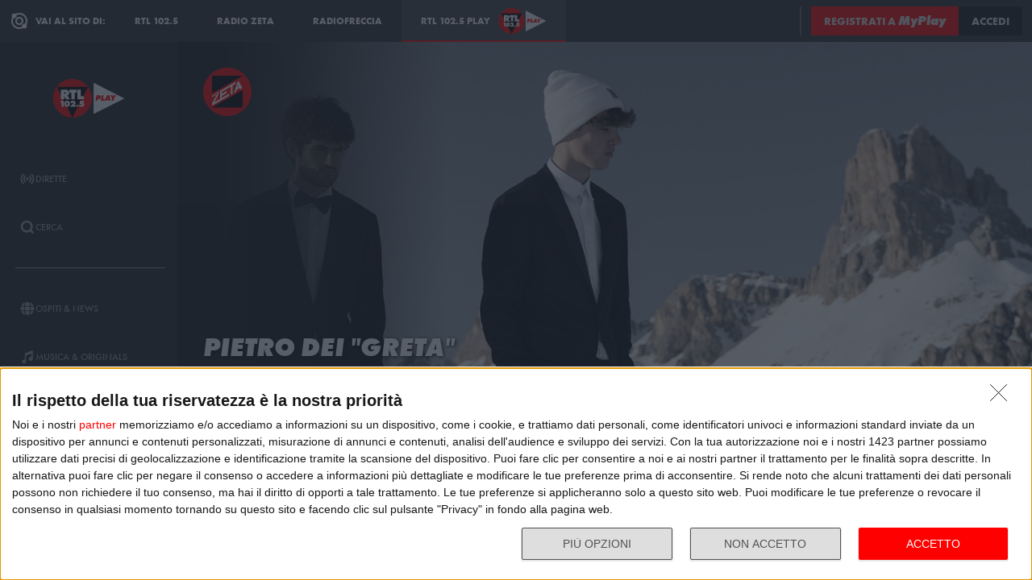

--- FILE ---
content_type: text/html; charset=utf-8
request_url: https://play.rtl.it/ospiti/18/pietro-dei-greta-ospite-in-collettivo-zeta/
body_size: 11297
content:
<!DOCTYPE html>
<html lang="it">
<head>
    
<script>

    window.dataLayer = window.dataLayer || [];
    window.googletag = window.googletag || { cmd: [] };
    function gtag(){dataLayer.push(arguments);}
    window.dataLayer.push({
        'BROADCASTER_LABEL': 'Radio Zeta'
    });
    var upq = upq || [];
</script>
<!-- Google Tag Manager -->
<script>(function(w,d,s,l,i){w[l]=w[l]||[];w[l].push({'gtm.start':
new Date().getTime(),event:'gtm.js'});var f=d.getElementsByTagName(s)[0],
j=d.createElement(s),dl=l!='dataLayer'?'&l='+l:'';j.async=true;j.src=
'https://www.googletagmanager.com/gtm.js?id='+i+dl;f.parentNode.insertBefore(j,f);
})(window,document,'script','dataLayer','GTM-5CM23FW');</script>
<!-- End Google Tag Manager -->
    <script type="application/javascript" src="https://ced.sascdn.com/tag/4529/smart.js" async></script>
<script type="application/javascript">
    var sas = sas || {};
    sas.cmd = sas.cmd || [];
    sas.cmd.push(function() {
        sas.setup({ networkid: 4529, domain: "https://adapi.smartadserver.com", async: true });
    });
</script>

    
<title>Pietro dei &quot;Greta&quot; - RTL 102.5 Play</title>
<meta charset="utf-8" />
<meta http-equiv="X-UA-Compatible" content="IE=edge" />
<meta name="viewport" content="width=device-width, initial-scale=1" />
<meta name="author" content="RTL 102.5 Hit Radio s.r.l." />
<meta name="title" content="Pietro dei &quot;Greta&quot; - RTL 102.5 Play" />
<meta name="description" content="ospite in Collettivo Zeta" />
<meta name="robots" content="index, follow, max-snippet:-1, max-image-preview:large, max-video-preview:-1" />
<meta property="og:locale" content="it_IT" />
<meta property="og:type" content="website" />
<meta property="og:title" content="Pietro dei &quot;Greta&quot; - RTL 102.5 Play" />
<meta property="og:description" content="ospite in Collettivo Zeta" />
<meta property="og:url" content="https://play.rtl.it/ospiti/18/pietro-dei-greta-ospite-in-collettivo-zeta/" />
<meta property="og:site_name" content="rtl.it" />
<meta property="fb:app_id" content="2416697111889885" />
<meta property="fb:pages" content="167781155132" />
<meta name="apple-itunes-app" content="app-id=326140144">
<meta name="google-play-app" content="app-id=com.rtl.rtlapp">

        <meta property="og:image" content="https://cloud.rtl.it/radio-zeta/events/600xH/pietro-dei-greta-ospite-in-collettivo-zeta-social-8helj.jpg" />


<meta property="twitter:site" content="@rtl1025" />
<meta property="twitter:creator" content="@rtl1025" />
<meta property="twitter:title" content="Pietro dei &quot;Greta&quot; - RTL 102.5 Play" />
<meta property="twitter:description" content="ospite in Collettivo Zeta" />
<meta property="twitter:card" content="summary_large_image" />


<link rel="apple-touch-icon" sizes="57x57" href="https://cloud.rtl.it/assets/play.rtl.it/2.1.5/img/logo/apple-icon-57x57.png" />
<link rel="apple-touch-icon" sizes="60x60" href="https://cloud.rtl.it/assets/play.rtl.it/2.1.5/img/logo/apple-icon-60x60.png" />
<link rel="apple-touch-icon" sizes="72x72" href="https://cloud.rtl.it/assets/play.rtl.it/2.1.5/img/logo/apple-icon-72x72.png" />
<link rel="apple-touch-icon" sizes="76x76" href="https://cloud.rtl.it/assets/play.rtl.it/2.1.5/img/logo/apple-icon-76x76.png" />
<link rel="apple-touch-icon" sizes="114x114" href="https://cloud.rtl.it/assets/play.rtl.it/2.1.5/img/logo/apple-icon-114x114.png" />
<link rel="apple-touch-icon" sizes="120x120" href="https://cloud.rtl.it/assets/play.rtl.it/2.1.5/img/logo/apple-icon-120x120.png" />
<link rel="apple-touch-icon" sizes="144x144" href="https://cloud.rtl.it/assets/play.rtl.it/2.1.5/img/logo/apple-icon-144x144.png" />
<link rel="apple-touch-icon" sizes="152x152" href="https://cloud.rtl.it/assets/play.rtl.it/2.1.5/img/logo/apple-icon-152x152.png" />
<link rel="apple-touch-icon" sizes="180x180" href="https://cloud.rtl.it/assets/play.rtl.it/2.1.5/img/logo/apple-icon-180x180.png" />
<link rel="icon" type="image/png" sizes="192x192" href="https://cloud.rtl.it/assets/play.rtl.it/2.1.5/img/logo/android-icon-192x192.png" />
<link rel="icon" type="image/png" sizes="32x32" href="https://cloud.rtl.it/assets/play.rtl.it/2.1.5/img/logo/favicon-32x32.png" />
<link rel="icon" type="image/png" sizes="96x96" href="https://cloud.rtl.it/assets/play.rtl.it/2.1.5/img/logo/favicon-96x96.png" />
<link rel="icon" type="image/png" sizes="16x16" href="https://cloud.rtl.it/assets/play.rtl.it/2.1.5/img/logo/favicon-16x16.png" />
<link rel="icon" type="image/x-icon" href="https://cloud.rtl.it/assets/play.rtl.it/2.1.5/img/logo/favicon.ico" />
<link rel="shortcut icon" href="https://cloud.rtl.it/assets/play.rtl.it/2.1.5/img/logo/favicon.ico" type="image/vnd.microsoft.icon" />
<link rel="manifest" href="/manifest.json" />
<meta name="msapplication-TileColor" content="#000000">
<meta name="msapplication-TileImage" content="https://cloud.rtl.it/assets/play.rtl.it/2.1.5/img/logo/ms-icon-144x144.png">
<meta name="theme-color" content="#000000">
<meta name="mobile-web-app-capable" content="yes">
<meta name="google-site-verification" content="7Pk60wn6259DzfOjb2fdzLoA3VWqmXNwnaxI0ykBYis" />
<link rel="search" href="/opensearch-documentation.xml" type="application/opensearchdescription+xml" title="play.rtl.it" />
<link rel="canonical" href="https://play.rtl.it/ospiti/18/pietro-dei-greta-ospite-in-collettivo-zeta/" />

<script type="application/ld+json">
{
    "@context": "http://schema.org",
    "@type": "WebSite",
    "url": "https://play.rtl.it/",
    "potentialAction": {
        "@type": "SearchAction",
        "target": "https://play.rtl.it/cerca/?q={search_term_string}",
        "query-input": "required name=search_term_string"
    }
}
</script>

    <!--<link rel="preload" as="style" onload="this.onload=null;this.rel='stylesheet'" href="https://use.fontawesome.com/releases/v5.13.1/css/all.css" crossorigin="anonymous">
<link rel="preload" as="style" onload="this.onload=null;this.rel='stylesheet'" href="https://cloud.rtl.it/fonts/material-icons/index.css" />-->
<link rel="preload" as="style" onload="this.onload=null;this.rel='stylesheet'" href="https://cloud.rtl.it/fonts/icons/1.4.5/css/icons.css" />
<link rel="preload" as="style" onload="this.onload=null;this.rel='stylesheet'" href="https://use.typekit.net/iye6pcp.css" />
<link rel="preload" as="style" onload="this.onload=null;this.rel='stylesheet'" href="https://cloud.rtl.it/web-components/universal-navigation-bar/0.1.15/UniversalNavigationBar.css" />
<link rel="preload" as="style" onload="this.onload=null;this.rel='stylesheet'" href="https://cloud.rtl.it/web-components/chat-bot-message-sender/0.1.5/ChatBotMessageSender.css" />
<link rel="preload" as="style" onload="this.onload=null;this.rel='stylesheet'" href="https://cloud.rtl.it/web-components/community-profile-modal/0.1.1/CommunityProfileModal.css" />
<link rel="preload" as="style" onload="this.onload=null;this.rel='stylesheet'" href="https://cloud.rtl.it/web-components/rtl-play-mediaplayer/1.5.52/MediaPlayer.css" />
<link rel="preload" as="style" onload="this.onload=null;this.rel='stylesheet'" href="https://cloud.rtl.it/web-components/custom-alert/v0.1.4/CustomAlert.css" />
<link rel="preload" as="style" onload="this.onload=null;this.rel='stylesheet'" href="https://cloud.rtl.it/web-components/pre-login-modal/1.0.1/PreLoginModal.css" />
<link rel="preload" as="style" onload="this.onload=null;this.rel='stylesheet'" href="https://cloud.rtl.it/SDK/THEO/8.0.1/ui.css" type="text/css" />
<link rel="preload" as="style" onload="this.onload=null;this.rel='stylesheet'" href="https://cloud.rtl.it/assets/play.rtl.it/2.1.5/css/bundle.min.css" />
<link rel="preload" as="style" onload="this.onload=null;this.rel='stylesheet'" href="https://cloud.rtl.it/assets/play.rtl.it/2.1.5/footerMenu/FooterMenu.css" />
<link rel="preload" as="style" onload="this.onload=null;this.rel='stylesheet'" href="https://cloud.rtl.it/assets/play.rtl.it/2.1.5/socialSharer/SocialSharer.css" />
<link rel="preload" as="style" onload="this.onload=null;this.rel='stylesheet'" href="https://cloud.rtl.it/assets/play.rtl.it/2.1.5/infoModal/InfoModal.css" />
    
    
    
<script src="https://cdnjs.cloudflare.com/ajax/libs/firebase/8.10.1/firebase-app.min.js" integrity="sha512-Gvs2fg+wkNjydmkwgHwwTkuWlr9Gz0hTjFwJ4InwYwbAA3rtL2kBIHt7YRfwVCdW77QF2Ne2DdHQVCcULM89ig==" crossorigin="anonymous" referrerpolicy="no-referrer"></script>
<script src="https://cdnjs.cloudflare.com/ajax/libs/firebase/8.10.1/firebase-auth.min.js" integrity="sha512-GAEvFso2oksY5JFkHlrfLhZgAV6aL48qxnbxPnbKnNLeG/XsU/c0lh/g9gocZ2RtbRx6VDTqspPEy9ixWvbfzw==" crossorigin="anonymous" referrerpolicy="no-referrer"></script>

<script type="text/javascript" src="//platform.instagram.com/it_IT/embeds.js" defer></script>
<script src="https://cloud.rtl.it/web-components/universal-navigation-bar/0.1.15/UniversalNavigationBar.umd.min.js"></script>
<script src="https://cloud.rtl.it/web-components/chat-bot-message-sender/0.1.5/ChatBotMessageSender.umd.min.js" defer></script>
<script src="https://cloud.rtl.it/web-components/community-profile-modal/0.1.1/CommunityProfileModal.umd.min.js" defer></script>

<script type="text/javascript">
    // var GPT_PREFIX = 'pla';
    var isMobile = false;
    var API_ENDPOINT = 'https://api.rtl.it';
    var FACEBOOK_APP_ID = '2416697111889885';
    var FACEBOOK_APP_CLIENT_ID = 'a89b47ab4d5f47d1197a2364cc4d9f9a';
    var SITE_VERSION = '2.1.5';
    var STATIC_ENDPOINT = 'https://cloud.rtl.it';
    var BROADCASTER_CHANNEL_ID = '25';
</script>
    
</head>
<body>
    <!-- Google Tag Manager (noscript) -->
    <noscript>
        <iframe src="https://www.googletagmanager.com/ns.html?id=GTM-5CM23FW"
                height="0" width="0" style="display:none;visibility:hidden"></iframe>
    </noscript>
    <!-- End Google Tag Manager (noscript) -->

        <header>
            <div id="universal-navigation-bar"></div>
        </header>

    <section>
<aside>
    <div class="logo-container">
        <a href="/" title="Vai alla home" aria-label="Clicca per andare alla home">
            <img src="https://cloud.rtl.it/assets/play.rtl.it/2.1.5/img/layout/rtl-play-logo.svg" alt="RTL 102.5 Play Logo" />
        </a>
    </div>
    <nav>
        <ul>
                        <li class="menu-item  ">
                            <a href="/" target="_self" title="La sezione dedicata ai canali live di RTL 102.5 Play" aria-label="Clicca per accedere alla sezione dedicata ai canali live di RTL 102.5 Play">
                                <span class="menu-item-icon">
<svg width="24" height="24" viewBox="0 0 24 24" fill="none" xmlns="http://www.w3.org/2000/svg">
<path fill-rule="evenodd" clip-rule="evenodd" d="M4.00005 12.0002C3.99841 10.8852 4.2176 9.78094 4.64497 8.75113C5.07234 7.72132 5.69943 6.78635 6.49005 6.00016L7.19605 5.29216L5.78005 3.86816L5.07405 4.57616C4.09606 5.54877 3.32078 6.70577 2.79312 7.98013C2.26545 9.25449 1.99589 10.6209 2.00005 12.0002C1.99615 13.3796 2.26603 14.7461 2.79404 16.0204C3.32205 17.2948 4.0977 18.4517 5.07605 19.4242L5.78205 20.1322L7.19605 18.7182L6.49005 18.0102C5.69805 17.2229 5.07015 16.2864 4.64273 15.2547C4.21531 14.2231 3.99686 13.1168 4.00005 12.0002ZM18.9247 4.57616L18.2187 3.86816L16.8047 5.28216L17.5107 5.99016C18.3025 6.77753 18.9303 7.71413 19.3577 8.74575C19.7851 9.77737 20.0036 10.8835 20.0007 12.0002C20.0039 13.1168 19.7854 14.2231 19.358 15.2547C18.9306 16.2864 18.3027 17.2229 17.5107 18.0102L16.8047 18.7182L18.2187 20.1322L18.9247 19.4242C19.903 18.4517 20.6787 17.2948 21.2067 16.0204C21.7347 14.7461 22.0046 13.3796 22.0007 12.0002C22.0046 10.6207 21.7347 9.25427 21.2067 7.9799C20.6787 6.70553 19.903 5.54861 18.9247 4.57616ZM8.3568 10.1998C8.11991 10.7704 7.99864 11.3823 8.00003 12.0001C7.99864 12.6179 8.11991 13.2299 8.3568 13.8005C8.59369 14.371 8.94149 14.8889 9.38003 15.3241L10.084 16.0321L8.67003 17.4461L7.96203 16.7401C7.33786 16.1194 6.84304 15.381 6.50626 14.5677C6.16947 13.7544 5.99741 12.8824 6.00003 12.0021C5.99741 11.1218 6.16947 10.2498 6.50626 9.4365C6.84304 8.62321 7.33786 7.88482 7.96203 7.26411L8.67003 6.55811L10.088 7.97011L9.38003 8.67611C8.94149 9.11127 8.59369 9.62917 8.3568 10.1998ZM16.038 7.26211L15.33 6.55811L13.916 7.97211L14.624 8.67811C15.0616 9.11337 15.4085 9.63108 15.6447 10.2013C15.8809 10.7715 16.0017 11.3829 16 12.0001C16.0019 12.6176 15.8813 13.2294 15.6451 13.8C15.4089 14.3706 15.0618 14.8886 14.624 15.3241L13.916 16.0301L15.33 17.4441L16.038 16.7381C16.6622 16.1174 17.157 15.379 17.4938 14.5657C17.8306 13.7524 18.0026 12.8804 18 12.0001C18.0026 11.1198 17.8306 10.2478 17.4938 9.4345C17.157 8.62121 16.6622 7.88282 16.038 7.26211ZM12.006 10C12.5364 10.0001 13.045 10.2109 13.42 10.586C13.7929 10.962 14.0015 11.4705 14 12C13.9999 12.5304 13.7891 13.039 13.414 13.414C13.039 13.7891 12.5304 13.9999 12 14C11.4696 13.9999 10.961 13.7891 10.586 13.414C10.2109 13.039 10.0001 12.5304 10 12C10.0001 11.4696 10.2109 10.961 10.586 10.586C10.7724 10.3996 10.9938 10.2518 11.2375 10.1512C11.4812 10.0507 11.7424 9.99927 12.006 10Z" />
</svg>
                                </span>
                                <span class="menu-item-label">Dirette</span>
                            </a>
                        </li>
                        <li class="menu-item  ">
                            <a href="/cerca/" target="_self" title="Cerca un contenuto all&#39;interno del sito di RTL 102.5 Play" aria-label="Clicca per cercare un contenuto all&#39;interno del sito di RTL 102.5 Play">
                                <span class="menu-item-icon">
<svg width="24" height="24" viewBox="0 0 24 24" fill="none" xmlns="http://www.w3.org/2000/svg">
<path d="M21.9999 19.8779L18.3339 16.2119C19.6413 14.3726 20.2099 12.1092 19.9271 9.87039C19.6444 7.63155 18.5309 5.58063 16.8073 4.12403C15.0838 2.66744 12.8759 1.91147 10.6213 2.00594C8.36664 2.10041 6.22976 3.03842 4.63409 4.63409C3.03842 6.22976 2.10041 8.36664 2.00594 10.6213C1.91147 12.8759 2.66744 15.0838 4.12403 16.8073C5.58063 18.5309 7.63155 19.6444 9.87039 19.9271C12.1092 20.2099 14.3726 19.6413 16.2119 18.3339L19.8779 21.9999L21.9999 19.8779ZM10.9999 16.8239C9.65253 16.824 8.34676 16.3569 7.30514 15.5022C6.26352 14.6475 5.55049 13.458 5.28754 12.1365C5.02459 10.815 5.228 9.44318 5.8631 8.25483C6.4982 7.06648 7.5257 6.1351 8.77052 5.6194C10.0153 5.10369 11.4005 5.03557 12.6899 5.42664C13.9793 5.8177 15.0932 6.64376 15.8419 7.76406C16.5905 8.88436 16.9276 10.2296 16.7956 11.5705C16.6635 12.9115 16.0707 14.1651 15.1179 15.1179C14.5784 15.6605 13.9367 16.0906 13.2298 16.3834C12.523 16.6762 11.7651 16.826 10.9999 16.8239Z" />
</svg>
                                </span>
                                <span class="menu-item-label">Cerca</span>
                            </a>
                        </li>
                    <li class="menu-separator"></li>
                        <li class="menu-item  ">
                            <a href="/ospiti-and-news/" target="_self" title="La sezione dedicata agli ospiti di RTL 102.5 Play" aria-label="Clicca per accedere alla sezione dedicata agli ospiti di RTL 102.5 Play">
                                <span class="menu-item-icon">
<svg width="24" height="24" viewBox="0 0 24 24" fill="none" xmlns="http://www.w3.org/2000/svg">
<path d="M15.5705 8.12909C14.9858 4.52829 13.6068 2.00006 12.002 2.00006C10.3971 2.00006 9.01808 4.52829 8.43341 8.12909H15.5705ZM8.13099 12.0001C8.13099 12.8952 8.17937 13.7541 8.26405 14.5807H15.7358C15.8205 13.7541 15.8689 12.8952 15.8689 12.0001C15.8689 11.1049 15.8205 10.246 15.7358 9.41942H8.26405C8.17937 10.246 8.13099 11.1049 8.13099 12.0001ZM21.2237 8.12909C20.0705 5.39119 17.7358 3.27425 14.8528 2.41942C15.8366 3.78232 16.5141 5.83474 16.8689 8.12909H21.2237ZM9.14711 2.41942C6.26808 3.27425 3.92937 5.39119 2.78018 8.12909H7.13502C7.48582 5.83474 8.16324 3.78232 9.14711 2.41942ZM21.6552 9.41942H17.0302C17.1149 10.2662 17.1632 11.1331 17.1632 12.0001C17.1632 12.867 17.1149 13.7339 17.0302 14.5807H21.6511C21.8729 13.7541 21.9979 12.8952 21.9979 12.0001C21.9979 11.1049 21.8729 10.246 21.6552 9.41942ZM6.84066 12.0001C6.84066 11.1331 6.88905 10.2662 6.97373 9.41942H2.34873C2.13099 10.246 2.00195 11.1049 2.00195 12.0001C2.00195 12.8952 2.13099 13.7541 2.34873 14.5807H6.9697C6.88905 13.7339 6.84066 12.867 6.84066 12.0001ZM8.43341 15.871C9.01808 19.4718 10.3971 22.0001 12.002 22.0001C13.6068 22.0001 14.9858 19.4718 15.5705 15.871H8.43341ZM14.8568 21.5807C17.7358 20.7259 20.0745 18.6089 21.2278 15.871H16.8729C16.5181 18.1654 15.8407 20.2178 14.8568 21.5807ZM2.78018 15.871C3.9334 18.6089 6.26808 20.7259 9.15115 21.5807C8.16728 20.2178 7.48986 18.1654 7.13502 15.871H2.78018Z" />
</svg>
                                </span>
                                <span class="menu-item-label">Ospiti &amp; News</span>
                            </a>
                        </li>
                        <li class="menu-item  ">
                            <a href="/musica-and-originals/" target="_self" title="La sezione dedicata all&#39;informazione di RTL 102.5 Play" aria-label="Clicca per accedere alla sezione dedicata all&#39;informazione di RTL 102.5 Play">
                                <span class="menu-item-icon">
<svg width="24" height="24" viewBox="0 0 24 24" fill="none" xmlns="http://www.w3.org/2000/svg">
<path d="M8 7V16.174C7.39949 15.9617 6.747 15.946 6.13699 16.1292C5.52698 16.3125 4.99112 16.6851 4.60699 17.1931C4.22286 17.7012 4.0104 18.3183 4.00037 18.9552C3.99034 19.592 4.18327 20.2156 4.55121 20.7355C4.91916 21.2554 5.44302 21.6447 6.04696 21.847C6.6509 22.0494 7.30356 22.0542 7.91045 21.8609C8.51734 21.6676 9.04697 21.2862 9.42263 20.7718C9.7983 20.2575 10.0005 19.6369 10 19V10.166L18 6.834V12.174C17.3995 11.9617 16.747 11.946 16.137 12.1292C15.527 12.3125 14.9911 12.6851 14.607 13.1931C14.2229 13.7012 14.0104 14.3183 14.0004 14.9552C13.9903 15.592 14.1833 16.2156 14.5512 16.7355C14.9192 17.2554 15.443 17.6447 16.047 17.847C16.6509 18.0494 17.3036 18.0542 17.9105 17.8609C18.5173 17.6676 19.047 17.2862 19.4226 16.7718C19.7983 16.2575 20.0005 15.6369 20 15V2L8 7Z" />
</svg>
                                </span>
                                <span class="menu-item-label">Musica &amp; Originals</span>
                            </a>
                        </li>
                        <li class="menu-item  ">
                            <a href="/programmi-and-podcast/" target="_self" title="La sezione dedicata alla musica di RTL 102.5 Play" aria-label="Clicca per accedere alla sezione dedicata alla musica di RTL 102.5 Play">
                                <span class="menu-item-icon">
<svg width="24" height="24" viewBox="0 0 24 24" xmlns="http://www.w3.org/2000/svg">
    <path fill-rule="evenodd" clip-rule="evenodd" d="M4 12C4 14.144 4.844 16.09 6.218 17.526L4.804 18.94C3.07 17.142 2 14.696 2 12C2 6.478 6.478 2 12 2C17.522 2 22 6.478 22 12C22 14.696 20.932 17.142 19.196 18.94L17.782 17.526C19.154 16.09 20 14.144 20 12C20 7.582 16.418 4 12 4C7.582 4 4 7.582 4 12ZM13 13.7324C13.5978 13.3866 14 12.7403 14 12C14 10.8954 13.1046 10 12 10C10.8954 10 10 10.8954 10 12C10 12.7395 10.4013 13.3852 10.998 13.7313V22H13V13.7324ZM9.04995 14.694C8.39995 13.982 7.99995 13.038 7.99995 12C7.99995 9.79 9.78995 8 12 8C14.21 8 16 9.79 16 12C16 13.04 15.6 13.984 14.95 14.694L16.368 16.112C17.38 15.038 18.002 13.592 18.002 12C18.002 8.686 15.316 6 12.002 6C8.68795 6 6.00195 8.686 6.00195 12C6.00195 13.592 6.62395 15.038 7.63595 16.112L9.05395 14.694H9.04995Z" />
</svg>
                                </span>
                                <span class="menu-item-label">Programmi &amp; Podcast</span>
                            </a>
                        </li>
                        <li class="menu-item  ">
                            <a href="/archivio/" target="_self" title="La sezione dedicata ai contest d&#39;archivio di RTL 102.5 Play" aria-label="Clicca per accedere alla sezione dedicata ai contest d&#39;archivio di RTL 102.5 Play">
                                <span class="menu-item-icon">
<svg width="24" height="24" viewBox="0 0 24 24" xmlns="http://www.w3.org/2000/svg">
    <path d="M22 8H2V20H22V8Z" />
    <path d="M11 4H2V8H14.618L11 4Z" />
</svg>
                                </span>
                                <span class="menu-item-label">Archivio</span>
                            </a>
                        </li>
                    <li class="menu-separator"></li>
                        <li class="menu-item  ">
                            <a href="/special/" target="_self" title="La sezione dedicata ai contest e alle iniziative speciali di RTL 102.5 Play" aria-label="Clicca per accedere alla sezione dedicata ai contest e alle iniziative speciali di RTL 102.5 Play">
                                <span class="menu-item-icon">
<svg width="24" height="24" viewBox="0 0 24 24" fill="none" xmlns="http://www.w3.org/2000/svg">
<path fill-rule="evenodd" clip-rule="evenodd" d="M21.7834 8.61995V5.48162H2V8.61995H21.7834ZM13.2262 9.55735H10.5572V21.9999H13.2266V9.55735H13.2262ZM14.164 9.55735V21.9999H20.151V9.55735H14.164ZM9.61979 9.55735H3.63275V21.9999H9.61979V9.55735ZM14.9225 2.45118L12.8303 4.5434H17.2096C17.465 4.2368 17.5924 3.84361 17.5654 3.44551C17.5384 3.04741 17.3591 2.67501 17.0647 2.40569C16.7703 2.13637 16.3834 1.99082 15.9845 1.99929C15.5856 2.00776 15.2053 2.1696 14.9225 2.45118ZM6.57458 4.5434H10.9547L8.86249 2.45118C8.58049 2.16631 8.19919 2.00164 7.79848 1.99166C7.39777 1.98168 7.00875 2.12717 6.71292 2.39765C6.4171 2.66812 6.23743 3.04259 6.21156 3.44259C6.1857 3.84259 6.31564 4.23708 6.57417 4.5434H6.57458Z" />
</svg>
                                </span>
                                <span class="menu-item-label">Special &amp; Contest</span>
                            </a>
                        </li>
            <li class="menu-section-title site-links">Vai al sito di:</li>
            <li class="menu-item site-links">
                <a href="https://www.rtl.it/" title="Vai al sito di RTL 102.5" aria-label="Clicca per accedere al sito di RTL 102.5" target="_blank">
                    <span class="menu-item-icon no-effect">
                        <img src="https://cloud.rtl.it/assets/play.rtl.it/2.1.5/img/layout/logo-rtl.svg" alt="RTL 102.5 Logo" style="width:20px;" />
                    </span>
                    <span class="menu-item-label">RTL 102.5</span>
                </a>
            </li>
            <li class="menu-item site-links">
                <a href="https://www.radiofreccia.it/" title="Vai al sito di Radiofreccia" aria-label="Clicca per accedere al sito di Radiofreccia" target="_blank">
                    <span class="menu-item-icon no-effect">
                        <img src="https://cloud.rtl.it/assets/play.rtl.it/2.1.5/img/layout/logo-radiofreccia.svg" alt="Radiofreccia Logo" style="width:20px;" />
                    </span>
                    <span class="menu-item-label">RADIOFRECCIA</span>
                </a>
            </li>
            <li class="menu-item site-links">
                <a href="https://www.radiozeta.it/" title="Vai al sito di Radio Zeta" aria-label="Clicca per accedere al sito di Radio Zeta" target="_blank">
                    <span class="menu-item-icon no-effect">
                        <img src="https://cloud.rtl.it/assets/play.rtl.it/2.1.5/img/layout/logo-radio-zeta.svg" alt="Radio Zeta Logo" style="width:20px;" />
                    </span>
                    <span class="menu-item-label">RADIO ZETA</span>
                </a>
            </li>
        </ul>
        <ul class="additional-link-container">
            <li class="menu-item additional-link">
                <a href="https://myplay.rtl.it/informativa-sulla-privacy/" title="Visualizza l'informativa privacy" aria-label="Clicca per visualizzare l'informativa privacy" target="_blank">
                    Privacy
                </a>
            </li>
            <li class="menu-item additional-link">
                <a href="mailto:support@rtl.it" title="Scrivi al supporto" aria-label="Clicca per scrivere una mail al supporto" target="_blank">
                    Supporto
                </a>
            </li>
            <li class="menu-item additional-link">
                <a href="https://myplay.rtl.it/cookie-policy/" title="Visualizza la cookie policy" aria-label="Clicca per visualizzare la cookie policy" target="_blank">
                    Cookie
                </a>
            </li>
            <li class="menu-item additional-link">
                <a href="/sitemap-html/" title="Visualizza la sitemap del sito" aria-label="Clicca per visualizzare la sitemap del sito" target="_blank">
                    Sitemap HTML
                </a>
            </li>
        </ul>
    </nav>
</aside>        <main>
            




<div class="rtl-play-section-item-detail grid-x align-middle align-right ">
    <div class="cell detail-image">

<picture>
    <img width="1920" height="1080" style="--detail-image-size-1: url( https://cloud.rtl.it/radio-zeta/events/600xH/pietro-dei-greta-ospite-in-collettivo-zeta-wide-4cc8u.jpg ); --detail-image-size-2: url( https://cloud.rtl.it/radio-zeta/events/1000xH/pietro-dei-greta-ospite-in-collettivo-zeta-wide-4cc8u.jpg ); --detail-image-size-3: url( https://cloud.rtl.it/radio-zeta/events/1920xH/pietro-dei-greta-ospite-in-collettivo-zeta-wide-4cc8u.jpg);" src="https://cloud.rtl.it/assets/play.rtl.it/2.1.5/img/layout/detail/1920x1080.gif" />
</picture>    </div>
    <div class="cell detail-info">
        <div class="rtl-play-info-container">
                <div class="broadcaster-logo">
                    <img src="https://cloud.rtl.it/assets/play.rtl.it/2.1.5/img/broadcaster/TV/18.svg" alt="Broadcaster logo" />
                </div>
            
            <div class="detail-container">
                


                    <h1>Pietro dei &quot;Greta&quot;</h1>
                
                    <h2>ospite in Collettivo Zeta</h2>
                                    <div class="abstract">Riascolta i Greta ospiti in “Collettivo Zeta" con Diego Zappone e Simone Palmieri.</div>

                <div class="rtl-play-button-container">
                    


            <div class="rtl-play-button-wrapper ">
                
                <button data-media-object="" data-media-url="https://cloud.rtl.it/api-play.rtl.it/media/1.0/ospiti/18/pietro-dei-greta-ospite-in-collettivo-zeta/1/" type="button">
            <i class="icon-tv"></i>

                        <span>Guarda il video</span>
                </button>
            </div>


            <div class="rtl-play-button-wrapper ">
                <button type="button" data-info-obj="{&quot;headtitle&quot;:&quot;Gli ospiti a Radio Zeta&quot;,&quot;image&quot;:&quot;https://cloud.rtl.it/radio-zeta/events/1000xH/pietro-dei-greta-ospite-in-collettivo-zeta-wide-4cc8u.jpg&quot;,&quot;title&quot;:&quot;Pietro dei \&quot;Greta\&quot;&quot;,&quot;summary&quot;:&quot;ospite in Collettivo Zeta&quot;,&quot;text&quot;:&quot;&lt;p&gt;Riascolta i Greta ospiti in “Collettivo Zeta\&quot; con Diego Zappone e Simone Palmieri.&lt;br&gt;&lt;/p&gt;&quot;,&quot;@type&quot;:&quot;SectionItemInfoButton&quot;,&quot;icon&quot;:{&quot;materiaDesignIcon&quot;:&quot;info&quot;,&quot;imagesPNG&quot;:{&quot;ffffff&quot;:{&quot;image&quot;:&quot;https://cloud.rtl.it/assets/play.rtl.it/2.1.5/img/icons/info-ffffff-24.png&quot;,&quot;image_2x&quot;:&quot;https://cloud.rtl.it/assets/play.rtl.it/2.1.5/img/icons/info-ffffff-48.png&quot;,&quot;image_3x&quot;:&quot;https://cloud.rtl.it/assets/play.rtl.it/2.1.5/img/icons/info-ffffff-72.png&quot;},&quot;000000&quot;:{&quot;image&quot;:&quot;https://cloud.rtl.it/assets/play.rtl.it/2.1.5/img/icons/info-000000-24.png&quot;,&quot;image_2x&quot;:&quot;https://cloud.rtl.it/assets/play.rtl.it/2.1.5/img/icons/info-000000-48.png&quot;,&quot;image_3x&quot;:&quot;https://cloud.rtl.it/assets/play.rtl.it/2.1.5/img/icons/info-000000-72.png&quot;},&quot;ff0000&quot;:{&quot;image&quot;:&quot;https://cloud.rtl.it/assets/play.rtl.it/2.1.5/img/icons/info-ff0000-24.png&quot;,&quot;image_2x&quot;:&quot;https://cloud.rtl.it/assets/play.rtl.it/2.1.5/img/icons/info-ff0000-48.png&quot;,&quot;image_3x&quot;:&quot;https://cloud.rtl.it/assets/play.rtl.it/2.1.5/img/icons/info-ff0000-72.png&quot;}}},&quot;backgroundColor&quot;:&quot;#ffffff&quot;,&quot;textColor&quot;:&quot;#ff0000&quot;,&quot;onFocusBackgroundColor&quot;:&quot;#ff0000&quot;,&quot;onFocusTextColor&quot;:&quot;#ffffff&quot;}" title="Visualizza la scheda informativa">
                                <i class="icon-info-circle"></i>

                </button>
            </div>


            <div class="rtl-play-button-wrapper ">
                <button data-share-url="https://play.rtl.it/ospiti/18/pietro-dei-greta-ospite-in-collettivo-zeta/" type="button">
            <i class="icon-share"></i>
                    
                </button>
            </div>
                                    </div>
            </div>
        </div>

    </div>
</div>
    

<div class="equativ-ad-slot" data-ad-slot="{&quot;slotType&quot;:1,&quot;siteId&quot;:594697,&quot;formatId&quot;:123386,&quot;pageId&quot;:1833804,&quot;target&quot;:&quot;&quot;}"></div>



<div class="equativ-ad-slot" data-ad-slot="{&quot;slotType&quot;:1,&quot;siteId&quot;:594697,&quot;formatId&quot;:126945,&quot;pageId&quot;:1833804,&quot;target&quot;:&quot;&quot;}"></div>

<div class="additional-detail-carousels">



    <div class="carousel-wrapper ">
        <div class="rtl-play-carousel aspect_ratio_16_9 scale-on-hover">
            <div class="carousel-header">
                    <h2 class="carousel-title">Ospiti</h2>
                                    <a href="/archivio/18/ospiti/" title="Vai alla sezione Ospiti" aria-label="Clicca per accedere alla sezione Ospiti" class="show-more">Vedi tutti</a>
            </div>
            <div class="owl-carousel owl-theme" data-owl-options='{&quot;margin&quot;:16,&quot;dots&quot;:false,&quot;lazyLoad&quot;:false,&quot;nav&quot;:true,&quot;loop&quot;:false,&quot;stagePadding&quot;:0,&quot;items&quot;:3,&quot;startPosition&quot;:0,&quot;responsive&quot;:{&quot;0&quot;:{&quot;margin&quot;:16,&quot;dots&quot;:false,&quot;lazyLoad&quot;:false,&quot;nav&quot;:false,&quot;loop&quot;:false,&quot;stagePadding&quot;:40,&quot;items&quot;:1,&quot;startPosition&quot;:0},&quot;550&quot;:{&quot;margin&quot;:16,&quot;dots&quot;:false,&quot;lazyLoad&quot;:false,&quot;nav&quot;:false,&quot;loop&quot;:false,&quot;stagePadding&quot;:50,&quot;items&quot;:2,&quot;startPosition&quot;:0},&quot;768&quot;:{&quot;margin&quot;:16,&quot;dots&quot;:false,&quot;lazyLoad&quot;:false,&quot;nav&quot;:true,&quot;loop&quot;:false,&quot;stagePadding&quot;:50,&quot;items&quot;:3,&quot;startPosition&quot;:0},&quot;1000&quot;:{&quot;margin&quot;:16,&quot;dots&quot;:false,&quot;lazyLoad&quot;:false,&quot;nav&quot;:true,&quot;loop&quot;:false,&quot;stagePadding&quot;:50,&quot;items&quot;:4,&quot;startPosition&quot;:0},&quot;1200&quot;:{&quot;margin&quot;:16,&quot;dots&quot;:false,&quot;lazyLoad&quot;:false,&quot;nav&quot;:true,&quot;loop&quot;:false,&quot;stagePadding&quot;:50,&quot;items&quot;:3,&quot;startPosition&quot;:0},&quot;1400&quot;:{&quot;margin&quot;:16,&quot;dots&quot;:false,&quot;lazyLoad&quot;:false,&quot;nav&quot;:true,&quot;loop&quot;:false,&quot;stagePadding&quot;:50,&quot;items&quot;:4,&quot;startPosition&quot;:0}}}'>



<div class="rtl-play-carousel-item rtl-play-card card-tmpl-0" data-media-type="SectionItem" data-media-object="null" data-media-adv-tag="null" data-media-url="">

    <div class="card-container">
        <div class="image-container">
            <picture>
                <source media="(max-width:640px)" srcset="https://cloud.rtl.it/radio-zeta/events/400xH/samuele-brusca-wide-site-kkjwn.jpg">
                <source media="(min-width:640px) and (max-width:1024px)" srcset="https://cloud.rtl.it/radio-zeta/events/600xH/samuele-brusca-wide-site-kkjwn.jpg">
                <source media="(min-width:1024px)" srcset="https://cloud.rtl.it/radio-zeta/events/1000xH/samuele-brusca-wide-site-kkjwn.jpg">
                <img src="https://cloud.rtl.it/radio-zeta/events/1000xH/samuele-brusca-wide-site-kkjwn.jpg" alt="Samuele Brusca" />
            </picture>
        </div>
        
            <div class="text-container">
                    <div class="broadcaster-logo">
                        <img src="https://cloud.rtl.it/assets/play.rtl.it/2.1.5/img/broadcaster/Icon/18.svg" alt="Broadcaster logo" />
                    </div>
                <div class="info-text">
                        <div class="info-title">Samuele Brusca</div>
                                            <div class="info-subtitle">15/01/2026</div>
                                    </div>
            </div>





            <a href="/ospiti/18/samuele-brusca-racconta-come-imparare-l-inglese/" target="_self" title="Visualizza i dettagli di Samuele Brusca" aria-label="Clicca per accedere ai dettagli di Samuele Brusca"></a>
    </div>
</div>


<div class="rtl-play-carousel-item rtl-play-card card-tmpl-0" data-media-type="SectionItem" data-media-object="null" data-media-adv-tag="null" data-media-url="">

    <div class="card-container">
        <div class="image-container">
            <picture>
                <source media="(max-width:640px)" srcset="https://cloud.rtl.it/radio-zeta/events/400xH/erocaddeo-wide-site-k3spe.jpg">
                <source media="(min-width:640px) and (max-width:1024px)" srcset="https://cloud.rtl.it/radio-zeta/events/600xH/erocaddeo-wide-site-k3spe.jpg">
                <source media="(min-width:1024px)" srcset="https://cloud.rtl.it/radio-zeta/events/1000xH/erocaddeo-wide-site-k3spe.jpg">
                <img src="https://cloud.rtl.it/radio-zeta/events/1000xH/erocaddeo-wide-site-k3spe.jpg" alt="eroCaddeo" />
            </picture>
        </div>
        
            <div class="text-container">
                    <div class="broadcaster-logo">
                        <img src="https://cloud.rtl.it/assets/play.rtl.it/2.1.5/img/broadcaster/Icon/18.svg" alt="Broadcaster logo" />
                    </div>
                <div class="info-text">
                        <div class="info-title">eroCaddeo</div>
                                            <div class="info-subtitle">14/01/2026</div>
                                    </div>
            </div>





            <a href="/ospiti/18/erocaddeo-il-racconto-di-una-generazione-che-sta-ancora-cercando-se-stessa-in-scrivimi-quando-arrivi-punto/" target="_self" title="Visualizza i dettagli di eroCaddeo" aria-label="Clicca per accedere ai dettagli di eroCaddeo"></a>
    </div>
</div>


<div class="rtl-play-carousel-item rtl-play-card card-tmpl-0" data-media-type="SectionItem" data-media-object="null" data-media-adv-tag="null" data-media-url="">

    <div class="card-container">
        <div class="image-container">
            <picture>
                <source media="(max-width:640px)" srcset="https://cloud.rtl.it/radio-zeta/events/400xH/fausto-lama-wide-site-gcypg.jpg">
                <source media="(min-width:640px) and (max-width:1024px)" srcset="https://cloud.rtl.it/radio-zeta/events/600xH/fausto-lama-wide-site-gcypg.jpg">
                <source media="(min-width:1024px)" srcset="https://cloud.rtl.it/radio-zeta/events/1000xH/fausto-lama-wide-site-gcypg.jpg">
                <img src="https://cloud.rtl.it/radio-zeta/events/1000xH/fausto-lama-wide-site-gcypg.jpg" alt="Fausto Lama" />
            </picture>
        </div>
        
            <div class="text-container">
                    <div class="broadcaster-logo">
                        <img src="https://cloud.rtl.it/assets/play.rtl.it/2.1.5/img/broadcaster/Icon/18.svg" alt="Broadcaster logo" />
                    </div>
                <div class="info-text">
                        <div class="info-title">Fausto Lama</div>
                                            <div class="info-subtitle">13/01/2026</div>
                                    </div>
            </div>





            <a href="/ospiti/18/fausto-lama-il-mio-nuovo-percorso-da-solista/" target="_self" title="Visualizza i dettagli di Fausto Lama" aria-label="Clicca per accedere ai dettagli di Fausto Lama"></a>
    </div>
</div>


<div class="rtl-play-carousel-item rtl-play-card card-tmpl-0" data-media-type="SectionItem" data-media-object="null" data-media-adv-tag="null" data-media-url="">

    <div class="card-container">
        <div class="image-container">
            <picture>
                <source media="(max-width:640px)" srcset="https://cloud.rtl.it/radio-zeta/events/400xH/letizia-arna-wide-site-kage4.jpg">
                <source media="(min-width:640px) and (max-width:1024px)" srcset="https://cloud.rtl.it/radio-zeta/events/600xH/letizia-arna-wide-site-kage4.jpg">
                <source media="(min-width:1024px)" srcset="https://cloud.rtl.it/radio-zeta/events/1000xH/letizia-arna-wide-site-kage4.jpg">
                <img src="https://cloud.rtl.it/radio-zeta/events/1000xH/letizia-arna-wide-site-kage4.jpg" alt="Letizia Arn&#242;" />
            </picture>
        </div>
        
            <div class="text-container">
                    <div class="broadcaster-logo">
                        <img src="https://cloud.rtl.it/assets/play.rtl.it/2.1.5/img/broadcaster/Icon/18.svg" alt="Broadcaster logo" />
                    </div>
                <div class="info-text">
                        <div class="info-title">Letizia Arn&#242;</div>
                                            <div class="info-subtitle">12/01/2026</div>
                                    </div>
            </div>





            <a href="/ospiti/18/letizia-arno-cristal-in-buen-camino-di-checco-zalone/" target="_self" title="Visualizza i dettagli di Letizia Arn&#242;" aria-label="Clicca per accedere ai dettagli di Letizia Arn&#242;"></a>
    </div>
</div>


<div class="rtl-play-carousel-item rtl-play-card card-tmpl-0" data-media-type="SectionItem" data-media-object="null" data-media-adv-tag="null" data-media-url="">

    <div class="card-container">
        <div class="image-container">
            <picture>
                <source media="(max-width:640px)" srcset="https://cloud.rtl.it/radio-zeta/events/400xH/tony-pitony-wide-site-dyhik.JPG">
                <source media="(min-width:640px) and (max-width:1024px)" srcset="https://cloud.rtl.it/radio-zeta/events/600xH/tony-pitony-wide-site-dyhik.JPG">
                <source media="(min-width:1024px)" srcset="https://cloud.rtl.it/radio-zeta/events/1000xH/tony-pitony-wide-site-dyhik.JPG">
                <img src="https://cloud.rtl.it/radio-zeta/events/1000xH/tony-pitony-wide-site-dyhik.JPG" alt="TonyPitony" />
            </picture>
        </div>
        
            <div class="text-container">
                    <div class="broadcaster-logo">
                        <img src="https://cloud.rtl.it/assets/play.rtl.it/2.1.5/img/broadcaster/Icon/18.svg" alt="Broadcaster logo" />
                    </div>
                <div class="info-text">
                        <div class="info-title">TonyPitony</div>
                                            <div class="info-subtitle">07/01/2026</div>
                                    </div>
            </div>





            <a href="/ospiti/18/tony-pitony-racconta-il-suo-progetto-musicale/" target="_self" title="Visualizza i dettagli di TonyPitony" aria-label="Clicca per accedere ai dettagli di TonyPitony"></a>
    </div>
</div>


<div class="rtl-play-carousel-item rtl-play-card card-tmpl-0" data-media-type="SectionItem" data-media-object="null" data-media-adv-tag="null" data-media-url="">

    <div class="card-container">
        <div class="image-container">
            <picture>
                <source media="(max-width:640px)" srcset="https://cloud.rtl.it/radio-zeta/events/400xH/thomas-raggi-wide-site-iaghs.jpg">
                <source media="(min-width:640px) and (max-width:1024px)" srcset="https://cloud.rtl.it/radio-zeta/events/600xH/thomas-raggi-wide-site-iaghs.jpg">
                <source media="(min-width:1024px)" srcset="https://cloud.rtl.it/radio-zeta/events/1000xH/thomas-raggi-wide-site-iaghs.jpg">
                <img src="https://cloud.rtl.it/radio-zeta/events/1000xH/thomas-raggi-wide-site-iaghs.jpg" alt="Thomas Raggi" />
            </picture>
        </div>
        
            <div class="text-container">
                    <div class="broadcaster-logo">
                        <img src="https://cloud.rtl.it/assets/play.rtl.it/2.1.5/img/broadcaster/Icon/18.svg" alt="Broadcaster logo" />
                    </div>
                <div class="info-text">
                        <div class="info-title">Thomas Raggi</div>
                                            <div class="info-subtitle">22/12/2025</div>
                                    </div>
            </div>





            <a href="/ospiti/18/thomas-raggi-masquerade-l-album-di-debutto-da-solita/" target="_self" title="Visualizza i dettagli di Thomas Raggi" aria-label="Clicca per accedere ai dettagli di Thomas Raggi"></a>
    </div>
</div>


<div class="rtl-play-carousel-item rtl-play-card card-tmpl-0" data-media-type="SectionItem" data-media-object="null" data-media-adv-tag="null" data-media-url="">

    <div class="card-container">
        <div class="image-container">
            <picture>
                <source media="(max-width:640px)" srcset="https://cloud.rtl.it/radio-zeta/events/400xH/i-moda-con-bianca-atzei-wide-site-7lxdr.JPG">
                <source media="(min-width:640px) and (max-width:1024px)" srcset="https://cloud.rtl.it/radio-zeta/events/600xH/i-moda-con-bianca-atzei-wide-site-7lxdr.JPG">
                <source media="(min-width:1024px)" srcset="https://cloud.rtl.it/radio-zeta/events/1000xH/i-moda-con-bianca-atzei-wide-site-7lxdr.JPG">
                <img src="https://cloud.rtl.it/radio-zeta/events/1000xH/i-moda-con-bianca-atzei-wide-site-7lxdr.JPG" alt="I Mod&#224; con Bianca Atzei " />
            </picture>
        </div>
        
            <div class="text-container">
                    <div class="broadcaster-logo">
                        <img src="https://cloud.rtl.it/assets/play.rtl.it/2.1.5/img/broadcaster/Icon/18.svg" alt="Broadcaster logo" />
                    </div>
                <div class="info-text">
                        <div class="info-title">I Mod&#224; con Bianca Atzei </div>
                                            <div class="info-subtitle">19/12/2025</div>
                                    </div>
            </div>





            <a href="/ospiti/18/i-moda-con-bianca-atzei-il-nuovo-tour-e-il-duetto-con-bianca-atzei/" target="_self" title="Visualizza i dettagli di I Mod&#224; con Bianca Atzei " aria-label="Clicca per accedere ai dettagli di I Mod&#224; con Bianca Atzei "></a>
    </div>
</div>


<div class="rtl-play-carousel-item rtl-play-card card-tmpl-0" data-media-type="SectionItem" data-media-object="null" data-media-adv-tag="null" data-media-url="">

    <div class="card-container">
        <div class="image-container">
            <picture>
                <source media="(max-width:640px)" srcset="https://cloud.rtl.it/radio-zeta/events/400xH/rob-wide-site-a3ohb.jpg">
                <source media="(min-width:640px) and (max-width:1024px)" srcset="https://cloud.rtl.it/radio-zeta/events/600xH/rob-wide-site-a3ohb.jpg">
                <source media="(min-width:1024px)" srcset="https://cloud.rtl.it/radio-zeta/events/1000xH/rob-wide-site-a3ohb.jpg">
                <img src="https://cloud.rtl.it/radio-zeta/events/1000xH/rob-wide-site-a3ohb.jpg" alt="ROB" />
            </picture>
        </div>
        
            <div class="text-container">
                    <div class="broadcaster-logo">
                        <img src="https://cloud.rtl.it/assets/play.rtl.it/2.1.5/img/broadcaster/Icon/18.svg" alt="Broadcaster logo" />
                    </div>
                <div class="info-text">
                        <div class="info-title">ROB</div>
                                            <div class="info-subtitle">18/12/2025</div>
                                    </div>
            </div>





            <a href="/ospiti/18/rob-la-vincitrice-di-x-factor-2025-tra-pop-punk-sogni-e-vita-da-gen-z/" target="_self" title="Visualizza i dettagli di ROB" aria-label="Clicca per accedere ai dettagli di ROB"></a>
    </div>
</div>


<div class="rtl-play-carousel-item rtl-play-card card-tmpl-0" data-media-type="SectionItem" data-media-object="null" data-media-adv-tag="null" data-media-url="">

    <div class="card-container">
        <div class="image-container">
            <picture>
                <source media="(max-width:640px)" srcset="https://cloud.rtl.it/radio-zeta/events/400xH/bello-figo-wide-site-avqxo.jpg">
                <source media="(min-width:640px) and (max-width:1024px)" srcset="https://cloud.rtl.it/radio-zeta/events/600xH/bello-figo-wide-site-avqxo.jpg">
                <source media="(min-width:1024px)" srcset="https://cloud.rtl.it/radio-zeta/events/1000xH/bello-figo-wide-site-avqxo.jpg">
                <img src="https://cloud.rtl.it/radio-zeta/events/1000xH/bello-figo-wide-site-avqxo.jpg" alt="Bello Figo" />
            </picture>
        </div>
        
            <div class="text-container">
                    <div class="broadcaster-logo">
                        <img src="https://cloud.rtl.it/assets/play.rtl.it/2.1.5/img/broadcaster/Icon/18.svg" alt="Broadcaster logo" />
                    </div>
                <div class="info-text">
                        <div class="info-title">Bello Figo</div>
                                            <div class="info-subtitle">17/12/2025</div>
                                    </div>
            </div>





            <a href="/ospiti/18/bello-figo-presenta-il-suo-nuovo-album-pacco-enorme/" target="_self" title="Visualizza i dettagli di Bello Figo" aria-label="Clicca per accedere ai dettagli di Bello Figo"></a>
    </div>
</div>


<div class="rtl-play-carousel-item rtl-play-card card-tmpl-0" data-media-type="SectionItem" data-media-object="null" data-media-adv-tag="null" data-media-url="">

    <div class="card-container">
        <div class="image-container">
            <picture>
                <source media="(max-width:640px)" srcset="https://cloud.rtl.it/radio-zeta/events/400xH/michele-basile-wide-site-nliaa.jpg">
                <source media="(min-width:640px) and (max-width:1024px)" srcset="https://cloud.rtl.it/radio-zeta/events/600xH/michele-basile-wide-site-nliaa.jpg">
                <source media="(min-width:1024px)" srcset="https://cloud.rtl.it/radio-zeta/events/1000xH/michele-basile-wide-site-nliaa.jpg">
                <img src="https://cloud.rtl.it/radio-zeta/events/1000xH/michele-basile-wide-site-nliaa.jpg" alt="Michele Basile" />
            </picture>
        </div>
        
            <div class="text-container">
                    <div class="broadcaster-logo">
                        <img src="https://cloud.rtl.it/assets/play.rtl.it/2.1.5/img/broadcaster/Icon/18.svg" alt="Broadcaster logo" />
                    </div>
                <div class="info-text">
                        <div class="info-title">Michele Basile</div>
                                            <div class="info-subtitle">17/12/2025</div>
                                    </div>
            </div>





            <a href="/ospiti/18/michele-basile-ospite-a-destinazione-zeta/" target="_self" title="Visualizza i dettagli di Michele Basile" aria-label="Clicca per accedere ai dettagli di Michele Basile"></a>
    </div>
</div>


<div class="rtl-play-carousel-item rtl-play-card card-tmpl-0" data-media-type="SectionItem" data-media-object="null" data-media-adv-tag="null" data-media-url="">

    <div class="card-container">
        <div class="image-container">
            <picture>
                <source media="(max-width:640px)" srcset="https://cloud.rtl.it/radio-zeta/events/400xH/rose-villain-wide-site-ukivg.jpg">
                <source media="(min-width:640px) and (max-width:1024px)" srcset="https://cloud.rtl.it/radio-zeta/events/600xH/rose-villain-wide-site-ukivg.jpg">
                <source media="(min-width:1024px)" srcset="https://cloud.rtl.it/radio-zeta/events/1000xH/rose-villain-wide-site-ukivg.jpg">
                <img src="https://cloud.rtl.it/radio-zeta/events/1000xH/rose-villain-wide-site-ukivg.jpg" alt="Rose Villain" />
            </picture>
        </div>
        
            <div class="text-container">
                    <div class="broadcaster-logo">
                        <img src="https://cloud.rtl.it/assets/play.rtl.it/2.1.5/img/broadcaster/Icon/18.svg" alt="Broadcaster logo" />
                    </div>
                <div class="info-text">
                        <div class="info-title">Rose Villain</div>
                                            <div class="info-subtitle">16/12/2025</div>
                                    </div>
            </div>





            <a href="/ospiti/18/rose-villain-racconta-il-suo-album-radio-vega-after-dark/" target="_self" title="Visualizza i dettagli di Rose Villain" aria-label="Clicca per accedere ai dettagli di Rose Villain"></a>
    </div>
</div>


<div class="rtl-play-carousel-item rtl-play-card card-tmpl-0" data-media-type="SectionItem" data-media-object="null" data-media-adv-tag="null" data-media-url="">

    <div class="card-container">
        <div class="image-container">
            <picture>
                <source media="(max-width:640px)" srcset="https://cloud.rtl.it/radio-zeta/events/400xH/alex-wyse-il-nuovo-singolo-notte-stupida-wide-site-qfh3m.jpg">
                <source media="(min-width:640px) and (max-width:1024px)" srcset="https://cloud.rtl.it/radio-zeta/events/600xH/alex-wyse-il-nuovo-singolo-notte-stupida-wide-site-qfh3m.jpg">
                <source media="(min-width:1024px)" srcset="https://cloud.rtl.it/radio-zeta/events/1000xH/alex-wyse-il-nuovo-singolo-notte-stupida-wide-site-qfh3m.jpg">
                <img src="https://cloud.rtl.it/radio-zeta/events/1000xH/alex-wyse-il-nuovo-singolo-notte-stupida-wide-site-qfh3m.jpg" alt="Alex Wyse" />
            </picture>
        </div>
        
            <div class="text-container">
                    <div class="broadcaster-logo">
                        <img src="https://cloud.rtl.it/assets/play.rtl.it/2.1.5/img/broadcaster/Icon/18.svg" alt="Broadcaster logo" />
                    </div>
                <div class="info-text">
                        <div class="info-title">Alex Wyse</div>
                                            <div class="info-subtitle">15/12/2025</div>
                                    </div>
            </div>





            <a href="/ospiti/18/alex-wyse-il-nuovo-singolo-notte-stupida-alex-wyse-il-nuovo-singolo-notte-stupida/" target="_self" title="Visualizza i dettagli di Alex Wyse" aria-label="Clicca per accedere ai dettagli di Alex Wyse"></a>
    </div>
</div>


<div class="rtl-play-carousel-item rtl-play-card card-tmpl-0" data-media-type="SectionItem" data-media-object="null" data-media-adv-tag="null" data-media-url="">

    <div class="card-container">
        <div class="image-container">
            <picture>
                <source media="(max-width:640px)" srcset="https://cloud.rtl.it/radio-zeta/events/400xH/il-tre-wide-site-tmv8h.jpg">
                <source media="(min-width:640px) and (max-width:1024px)" srcset="https://cloud.rtl.it/radio-zeta/events/600xH/il-tre-wide-site-tmv8h.jpg">
                <source media="(min-width:1024px)" srcset="https://cloud.rtl.it/radio-zeta/events/1000xH/il-tre-wide-site-tmv8h.jpg">
                <img src="https://cloud.rtl.it/radio-zeta/events/1000xH/il-tre-wide-site-tmv8h.jpg" alt="Il Tre" />
            </picture>
        </div>
        
            <div class="text-container">
                    <div class="broadcaster-logo">
                        <img src="https://cloud.rtl.it/assets/play.rtl.it/2.1.5/img/broadcaster/Icon/18.svg" alt="Broadcaster logo" />
                    </div>
                <div class="info-text">
                        <div class="info-title">Il Tre</div>
                                            <div class="info-subtitle">11/12/2025</div>
                                    </div>
            </div>





            <a href="/ospiti/18/il-tre-presenta-il-suo-nuovo-album-anima-nera/" target="_self" title="Visualizza i dettagli di Il Tre" aria-label="Clicca per accedere ai dettagli di Il Tre"></a>
    </div>
</div>


<div class="rtl-play-carousel-item rtl-play-card card-tmpl-0" data-media-type="SectionItem" data-media-object="null" data-media-adv-tag="null" data-media-url="">

    <div class="card-container">
        <div class="image-container">
            <picture>
                <source media="(max-width:640px)" srcset="https://cloud.rtl.it/radio-zeta/events/400xH/gianni-bismark-wide-site-tttqe.jpeg">
                <source media="(min-width:640px) and (max-width:1024px)" srcset="https://cloud.rtl.it/radio-zeta/events/600xH/gianni-bismark-wide-site-tttqe.jpeg">
                <source media="(min-width:1024px)" srcset="https://cloud.rtl.it/radio-zeta/events/1000xH/gianni-bismark-wide-site-tttqe.jpeg">
                <img src="https://cloud.rtl.it/radio-zeta/events/1000xH/gianni-bismark-wide-site-tttqe.jpeg" alt="Gianni Bismark" />
            </picture>
        </div>
        
            <div class="text-container">
                    <div class="broadcaster-logo">
                        <img src="https://cloud.rtl.it/assets/play.rtl.it/2.1.5/img/broadcaster/Icon/18.svg" alt="Broadcaster logo" />
                    </div>
                <div class="info-text">
                        <div class="info-title">Gianni Bismark</div>
                                            <div class="info-subtitle">10/12/2025</div>
                                    </div>
            </div>





            <a href="/ospiti/18/gianni-bismark-racconta-il-suo-nuovo-album-ancora-vivi/" target="_self" title="Visualizza i dettagli di Gianni Bismark" aria-label="Clicca per accedere ai dettagli di Gianni Bismark"></a>
    </div>
</div>


<div class="rtl-play-carousel-item rtl-play-card card-tmpl-0" data-media-type="SectionItem" data-media-object="null" data-media-adv-tag="null" data-media-url="">

    <div class="card-container">
        <div class="image-container">
            <picture>
                <source media="(max-width:640px)" srcset="https://cloud.rtl.it/radio-zeta/events/400xH/charlie-charles-wide-site-iy4l8.jpg">
                <source media="(min-width:640px) and (max-width:1024px)" srcset="https://cloud.rtl.it/radio-zeta/events/600xH/charlie-charles-wide-site-iy4l8.jpg">
                <source media="(min-width:1024px)" srcset="https://cloud.rtl.it/radio-zeta/events/1000xH/charlie-charles-wide-site-iy4l8.jpg">
                <img src="https://cloud.rtl.it/radio-zeta/events/1000xH/charlie-charles-wide-site-iy4l8.jpg" alt="Charlie Charles" />
            </picture>
        </div>
        
            <div class="text-container">
                    <div class="broadcaster-logo">
                        <img src="https://cloud.rtl.it/assets/play.rtl.it/2.1.5/img/broadcaster/Icon/18.svg" alt="Broadcaster logo" />
                    </div>
                <div class="info-text">
                        <div class="info-title">Charlie Charles</div>
                                            <div class="info-subtitle">09/12/2025</div>
                                    </div>
            </div>





            <a href="/ospiti/18/charlie-charles-il-nuovo-album-la-bella-confusione/" target="_self" title="Visualizza i dettagli di Charlie Charles" aria-label="Clicca per accedere ai dettagli di Charlie Charles"></a>
    </div>
</div>


<div class="rtl-play-carousel-item rtl-play-card card-tmpl-0" data-media-type="SectionItem" data-media-object="null" data-media-adv-tag="null" data-media-url="">

    <div class="card-container">
        <div class="image-container">
            <picture>
                <source media="(max-width:640px)" srcset="https://cloud.rtl.it/radio-zeta/events/400xH/emis-killa-wide-site-dsvjb.jpeg">
                <source media="(min-width:640px) and (max-width:1024px)" srcset="https://cloud.rtl.it/radio-zeta/events/600xH/emis-killa-wide-site-dsvjb.jpeg">
                <source media="(min-width:1024px)" srcset="https://cloud.rtl.it/radio-zeta/events/1000xH/emis-killa-wide-site-dsvjb.jpeg">
                <img src="https://cloud.rtl.it/radio-zeta/events/1000xH/emis-killa-wide-site-dsvjb.jpeg" alt="Emis Killa" />
            </picture>
        </div>
        
            <div class="text-container">
                    <div class="broadcaster-logo">
                        <img src="https://cloud.rtl.it/assets/play.rtl.it/2.1.5/img/broadcaster/Icon/18.svg" alt="Broadcaster logo" />
                    </div>
                <div class="info-text">
                        <div class="info-title">Emis Killa</div>
                                            <div class="info-subtitle">05/12/2025</div>
                                    </div>
            </div>





            <a href="/ospiti/18/emis-killa-racconta-il-suo-nuovo-album-musica-triste/" target="_self" title="Visualizza i dettagli di Emis Killa" aria-label="Clicca per accedere ai dettagli di Emis Killa"></a>
    </div>
</div>


<div class="rtl-play-carousel-item rtl-play-card card-tmpl-0" data-media-type="SectionItem" data-media-object="null" data-media-adv-tag="null" data-media-url="">

    <div class="card-container">
        <div class="image-container">
            <picture>
                <source media="(max-width:640px)" srcset="https://cloud.rtl.it/radio-zeta/events/400xH/giovanni-muciaccia-wide-site-uw5uv.jpeg">
                <source media="(min-width:640px) and (max-width:1024px)" srcset="https://cloud.rtl.it/radio-zeta/events/600xH/giovanni-muciaccia-wide-site-uw5uv.jpeg">
                <source media="(min-width:1024px)" srcset="https://cloud.rtl.it/radio-zeta/events/1000xH/giovanni-muciaccia-wide-site-uw5uv.jpeg">
                <img src="https://cloud.rtl.it/radio-zeta/events/1000xH/giovanni-muciaccia-wide-site-uw5uv.jpeg" alt="Giovanni Muciaccia " />
            </picture>
        </div>
        
            <div class="text-container">
                    <div class="broadcaster-logo">
                        <img src="https://cloud.rtl.it/assets/play.rtl.it/2.1.5/img/broadcaster/Icon/18.svg" alt="Broadcaster logo" />
                    </div>
                <div class="info-text">
                        <div class="info-title">Giovanni Muciaccia </div>
                                            <div class="info-subtitle">03/12/2025</div>
                                    </div>
            </div>





            <a href="/ospiti/18/giovanni-muciaccia-tra-ricordi-e-nuovi-show-la-magia-di-art-attack-continua-a-colorare-le-emozioni/" target="_self" title="Visualizza i dettagli di Giovanni Muciaccia " aria-label="Clicca per accedere ai dettagli di Giovanni Muciaccia "></a>
    </div>
</div>


<div class="rtl-play-carousel-item rtl-play-card card-tmpl-0" data-media-type="SectionItem" data-media-object="null" data-media-adv-tag="null" data-media-url="">

    <div class="card-container">
        <div class="image-container">
            <picture>
                <source media="(max-width:640px)" srcset="https://cloud.rtl.it/radio-zeta/events/400xH/marco-rossetti-wide-site-uqpuq.jpg">
                <source media="(min-width:640px) and (max-width:1024px)" srcset="https://cloud.rtl.it/radio-zeta/events/600xH/marco-rossetti-wide-site-uqpuq.jpg">
                <source media="(min-width:1024px)" srcset="https://cloud.rtl.it/radio-zeta/events/1000xH/marco-rossetti-wide-site-uqpuq.jpg">
                <img src="https://cloud.rtl.it/radio-zeta/events/1000xH/marco-rossetti-wide-site-uqpuq.jpg" alt="Marco Rossetti " />
            </picture>
        </div>
        
            <div class="text-container">
                    <div class="broadcaster-logo">
                        <img src="https://cloud.rtl.it/assets/play.rtl.it/2.1.5/img/broadcaster/Icon/18.svg" alt="Broadcaster logo" />
                    </div>
                <div class="info-text">
                        <div class="info-title">Marco Rossetti </div>
                                            <div class="info-subtitle">02/12/2025</div>
                                    </div>
            </div>





            <a href="/ospiti/18/marco-rossetti-aneddoti-piccanti-da-mrs-playmen-e-anticipazioni-su-doc-4/" target="_self" title="Visualizza i dettagli di Marco Rossetti " aria-label="Clicca per accedere ai dettagli di Marco Rossetti "></a>
    </div>
</div>


<div class="rtl-play-carousel-item rtl-play-card card-tmpl-0" data-media-type="SectionItem" data-media-object="null" data-media-adv-tag="null" data-media-url="">

    <div class="card-container">
        <div class="image-container">
            <picture>
                <source media="(max-width:640px)" srcset="https://cloud.rtl.it/radio-zeta/events/400xH/boro-wide-site-jkjgj.jpg">
                <source media="(min-width:640px) and (max-width:1024px)" srcset="https://cloud.rtl.it/radio-zeta/events/600xH/boro-wide-site-jkjgj.jpg">
                <source media="(min-width:1024px)" srcset="https://cloud.rtl.it/radio-zeta/events/1000xH/boro-wide-site-jkjgj.jpg">
                <img src="https://cloud.rtl.it/radio-zeta/events/1000xH/boro-wide-site-jkjgj.jpg" alt="Boro " />
            </picture>
        </div>
        
            <div class="text-container">
                    <div class="broadcaster-logo">
                        <img src="https://cloud.rtl.it/assets/play.rtl.it/2.1.5/img/broadcaster/Icon/18.svg" alt="Broadcaster logo" />
                    </div>
                <div class="info-text">
                        <div class="info-title">Boro </div>
                                            <div class="info-subtitle">01/12/2025</div>
                                    </div>
            </div>





            <a href="/ospiti/18/boro-boro-torna-con-un-nuovo-atteso-progetto-discografico-tello/" target="_self" title="Visualizza i dettagli di Boro " aria-label="Clicca per accedere ai dettagli di Boro "></a>
    </div>
</div>


<div class="rtl-play-carousel-item rtl-play-card card-tmpl-0" data-media-type="SectionItem" data-media-object="null" data-media-adv-tag="null" data-media-url="">

    <div class="card-container">
        <div class="image-container">
            <picture>
                <source media="(max-width:640px)" srcset="https://cloud.rtl.it/radio-zeta/events/400xH/tommaso-paradiso-wide-site-otpw3.jpg">
                <source media="(min-width:640px) and (max-width:1024px)" srcset="https://cloud.rtl.it/radio-zeta/events/600xH/tommaso-paradiso-wide-site-otpw3.jpg">
                <source media="(min-width:1024px)" srcset="https://cloud.rtl.it/radio-zeta/events/1000xH/tommaso-paradiso-wide-site-otpw3.jpg">
                <img src="https://cloud.rtl.it/radio-zeta/events/1000xH/tommaso-paradiso-wide-site-otpw3.jpg" alt="Tommaso Paradiso" />
            </picture>
        </div>
        
            <div class="text-container">
                    <div class="broadcaster-logo">
                        <img src="https://cloud.rtl.it/assets/play.rtl.it/2.1.5/img/broadcaster/Icon/18.svg" alt="Broadcaster logo" />
                    </div>
                <div class="info-text">
                        <div class="info-title">Tommaso Paradiso</div>
                                            <div class="info-subtitle">28/11/2025</div>
                                    </div>
            </div>





            <a href="/ospiti/18/tommaso-paradiso-il-nuovo-progetto-discografico-casa-paradiso/" target="_self" title="Visualizza i dettagli di Tommaso Paradiso" aria-label="Clicca per accedere ai dettagli di Tommaso Paradiso"></a>
    </div>
</div>            </div>
        </div>
    </div>
</div>
        </main>
    </section>

        <footer>
            <div id="footer-menu"></div>
            <div id="choice-footer-msg"></div>
        </footer>

    <div id="app"></div>
    <div id="sharer"></div>
    <div id="chat-bot"></div>
    <div id="community-profile-modal"></div>
    <div id="info-modal"></div>
    <div id="pre-login-modal"></div>
    <div id="custom-alert"></div>
    <script>
    if (FACEBOOK_APP_ID) {
        window.fbAsyncInit = function () {
            FB.init({
                appId: FACEBOOK_APP_ID,
                cookie: true,
                xfbml: true,
                version: 'v8.0'
            });

            FB.AppEvents.logPageView();
        };

        (function (d, s, id) {
            var js, fjs = d.getElementsByTagName(s)[0];
            if (d.getElementById(id)) { return; }
            js = d.createElement(s); js.id = id;
            js.src = "https://connect.facebook.net/en_US/sdk.js";
            fjs.parentNode.insertBefore(js, fjs);
        }(document, 'script', 'facebook-jssdk'));
    }
</script>
    



    <script src="https://cdn.jsdelivr.net/npm/vue@2.6.12"></script>
    <script type="text/javascript" src="//www.gstatic.com/cv/js/sender/v1/cast_sender.js?loadCastFramework=1" defer></script>
    <script type="text/javascript" src="//imasdk.googleapis.com/js/sdkloader/ima3.js"></script>
    <script type="text/javascript" src="https://cloud.rtl.it/SDK/THEO/8.0.1/THEOplayer.js" defer></script>
    <script type="text/javascript" src="https://cloud.rtl.it/SDK/THEO/THEOplayerNielsenSDK.v1.0.14.js" defer></script>
    <script type="text/javascript" src="https://www.youtube.com/iframe_api" defer></script>
    <script type="text/javascript" src="https://cloud.rtl.it/assets/play.rtl.it/2.1.5/js/vendor.min.js"></script>
    <script type="text/javascript" src="https://cloud.rtl.it/web-components/rtl-play-mediaplayer/1.5.52/MediaPlayer.umd.min.js" defer></script>
    <script type="text/javascript" src="https://cloud.rtl.it/web-components/custom-alert/v0.1.4/CustomAlert.umd.min.js" defer></script>
    <script type="text/javascript" src="https://cloud.rtl.it/web-components/pre-login-modal/1.0.1/PreLoginModal.umd.min.js" defer></script>
    <script type="text/javascript" src="https://cloud.rtl.it/assets/play.rtl.it/2.1.5/footerMenu/FooterMenu.umd.min.js" defer></script>
    <script type="text/javascript" src="https://cloud.rtl.it/assets/play.rtl.it/2.1.5/socialSharer/SocialSharer.umd.min.js" defer></script>
    <script type="text/javascript" src="https://cloud.rtl.it/assets/play.rtl.it/2.1.5/infoModal/InfoModal.umd.min.js" defer></script>
    <script type="text/javascript" src="https://cloud.rtl.it/assets/play.rtl.it/2.1.5/js/bundle.min.js"></script>
    
    <script type="text/javascript" src="https://cloud.rtl.it/assets/play.rtl.it/2.1.5/js/detail/index.min.js"></script>

</body>
</html>
<!--v.2.1.5-->

--- FILE ---
content_type: image/svg+xml
request_url: https://cloud.rtl.it/assets/play.rtl.it/2.1.5/img/broadcaster/Icon/18.svg
body_size: 4524
content:
<svg id="Layer_3" data-name="Layer 3" xmlns="http://www.w3.org/2000/svg" xmlns:xlink="http://www.w3.org/1999/xlink" viewBox="0 0 1000.37 1000.37"><defs><style>.cls-1{fill:none;}.cls-2{clip-path:url(#clip-path);}.cls-3{fill:red;}.cls-4{fill-rule:evenodd;}.cls-5{fill:#fff;}</style><clipPath id="clip-path" transform="translate(0.13 0.37)"><rect class="cls-1" x="0.11" y="-0.37" width="1000.37" height="1000.37"/></clipPath></defs><g class="cls-2"><g class="cls-2"><path class="cls-3" d="M-.13,499.82C-.13,223.61,223.85-.37,500.06-.37s500.18,224,500.18,500.19S776.26,1000,500.06,1000-.13,776-.13,499.82" transform="translate(0.13 0.37)"/></g><g class="cls-2"><polygon class="cls-4" points="182.8 827.21 817.33 460.89 817.09 827.21 182.8 827.21"/></g><g class="cls-2"><polygon class="cls-4" points="817.09 166.81 182.8 532.88 182.8 166.81 817.09 166.81"/></g><g class="cls-2"><polygon class="cls-5" points="671.22 292.91 484.19 400.9 484.19 400.9 349.85 478.54 349.85 647.23 233.39 714.04 324.44 540.65 273.85 570.06 182.33 744.63 182.33 786.51 349.85 690.04 349.85 690.04 351.02 689.58 354.08 687.69 354.08 687.69 536.41 581.82 536.41 538.77 389.14 624.4 389.14 583.23 487.71 525.59 487.71 482.54 389.14 540.18 389.14 498.54 484.19 443.72 484.19 443.72 569.59 394.55 569.59 563.24 609.11 540.41 609.11 371.49 671.22 335.73 671.22 292.91"/></g><g class="cls-2"><path class="cls-5" d="M723.09,262.19,632.51,526.64,675.8,501.7,689.92,461,756,422.88l14.12,24.47,43.52-25.17Zm-14.82,144.7,14.82-43.06,14.59,25.88Z" transform="translate(0.13 0.37)"/></g><g class="cls-2"><path class="cls-5" d="M191.62,593.45l2.82-1.64,6.35,13.88,9.42-5.65-7.06-15.76a34.88,34.88,0,0,0,4-7.77,29.46,29.46,0,0,0,1.17-7,13.87,13.87,0,0,0-1.17-5.88A7.25,7.25,0,0,0,205,561a5.26,5.26,0,0,0-2.59-1.18c-.7,0-1.18-.23-1.88-.23h-.47a.89.89,0,0,0-.71.23c-.23,0-.7.24-.94.24-.47,0-.7.23-1.17.23a1.25,1.25,0,0,0-1,.47l-13.64,8v47.53l9.17-5.18V593.45Zm5.17-14.35a1.65,1.65,0,0,1-.7.47l-.24.24-4.47,2.59v-7.77l5.18-3.06H197a.75.75,0,0,1,.47-.23h.24c.7,0,.94.23.94.47a4.52,4.52,0,0,1,.47,1.88,12.43,12.43,0,0,1-.47,2.59,9.68,9.68,0,0,1-1.89,2.82" transform="translate(0.13 0.37)"/></g><g class="cls-2"><path class="cls-5" d="M223.62,585.46l11.52-6.83,2.59,5.41,9.65-5.64L229,540.28l-18.35,59.53L221,593.92Zm2.35-11.3,3.29-10.35,3.3,6.59Z" transform="translate(0.13 0.37)"/></g><g class="cls-2"><path class="cls-5" d="M264.55,568.28c.47-.23.71-.71,1.18-.94s.7-.71,1.18-.94a3.32,3.32,0,0,0,.94-.71,42.15,42.15,0,0,0,5.88-7.29,63.89,63.89,0,0,0,4.23-7.76,32.47,32.47,0,0,0,2.36-7.77,39.78,39.78,0,0,0,.7-7.06,28.88,28.88,0,0,0-.47-4.94,14.63,14.63,0,0,0-1.41-4.23c-.24-.24-.24-.71-.47-.94s-.24-.47-.47-.71a6.85,6.85,0,0,0-2.12-2.35,9.7,9.7,0,0,0-2.59-1.65,6.25,6.25,0,0,0-2.82-.7,5.59,5.59,0,0,0-2.82,0,.89.89,0,0,0-.71.23c-.47,0-.94.24-1.41.24-.47.23-1.18.23-1.65.47-.7.23-1.17.23-1.41.47l-14.12,8.23v47.53l14.83-8.71c.23.24.7,0,1.17-.47m-.47-11.06a3.18,3.18,0,0,1-.94.71,3.31,3.31,0,0,0-.94.7l-4.71,2.59V536.05l5.42-3.06c.23,0,.23-.24.47-.24l.94-.23h.7l.71-.24a4.67,4.67,0,0,1,2.59.47,6.64,6.64,0,0,1,1.88,1.65,8.91,8.91,0,0,1,1.18,2.59,12.13,12.13,0,0,1,.47,3.06,27,27,0,0,1-.47,4,44.15,44.15,0,0,1-1.18,4.47,41.79,41.79,0,0,1-2.35,4.47c-1.18,1.41-2.36,2.82-3.77,4.23" transform="translate(0.13 0.37)"/></g><g class="cls-2"><polygon class="cls-5" points="291.5 504.89 282.56 510.3 282.56 557.59 291.5 552.18 291.5 504.89"/></g><g class="cls-2"><path class="cls-5" d="M298.9,541.46a9.37,9.37,0,0,0,5.65,1.65H305a16.36,16.36,0,0,0,7.53-2.36,25.36,25.36,0,0,0,7.29-6.11,47.74,47.74,0,0,0,5.88-8.24,49,49,0,0,0,4-9.64,37.22,37.22,0,0,0,1.41-9.88,20.74,20.74,0,0,0-1.41-8.24,11,11,0,0,0-4.23-5.41,9.37,9.37,0,0,0-5.65-1.65h-.47a16.36,16.36,0,0,0-7.53,2.36,25.2,25.2,0,0,0-7.29,6.11,41.79,41.79,0,0,0-5.88,8.47,48.78,48.78,0,0,0-4,9.65,35.85,35.85,0,0,0-1.41,9.88,22.82,22.82,0,0,0,1.41,8.47,14,14,0,0,0,4.23,4.94M322,507.58a14.17,14.17,0,0,1,.47,3.29,15.93,15.93,0,0,1-.94,5.65,22.12,22.12,0,0,1-2.35,5.41,33.87,33.87,0,0,1-3.3,4.71,13,13,0,0,1-4,3.29,8.6,8.6,0,0,1-3.76,1.18h-.24a5,5,0,0,1-2.82-.71,4.73,4.73,0,0,1-2.12-2.59,11.83,11.83,0,0,1-.7-4.47v-1.41l.23-1.41c.24-1.41.71-3.06,1.18-4.94a20.72,20.72,0,0,1,1.88-4,16.74,16.74,0,0,1,2.35-3.29,26.48,26.48,0,0,1,2.35-2.59,14.07,14.07,0,0,1,2.36-1.65,1,1,0,0,1,.7-.23c.24-.24.71-.24.94-.47a10.34,10.34,0,0,1,1.18-.24.89.89,0,0,1,.71-.23H317a6.81,6.81,0,0,1,2.12.47A6.45,6.45,0,0,1,321,505a16.55,16.55,0,0,1,.94,2.59" transform="translate(0.13 0.37)"/></g></g></svg>

--- FILE ---
content_type: application/javascript; charset=UTF-8
request_url: https://adapi.smartadserver.com/genericpost
body_size: 1313
content:
sas.noad("198133");

--- FILE ---
content_type: application/javascript; charset=UTF-8
request_url: https://adapi.smartadserver.com/genericpost
body_size: 1280
content:
sas.noad("325255");

--- FILE ---
content_type: image/svg+xml
request_url: https://cloud.rtl.it/assets/play.rtl.it/2.1.5/img/broadcaster/TV/18.svg
body_size: 5031
content:
<?xml version="1.0" encoding="utf-8"?>
<!-- Generator: Adobe Illustrator 27.0.0, SVG Export Plug-In . SVG Version: 6.00 Build 0)  -->
<svg version="1.1" id="Layer_1" xmlns="http://www.w3.org/2000/svg" xmlns:xlink="http://www.w3.org/1999/xlink" x="0px" y="0px"
	 viewBox="0 0 283.5 283.5" style="enable-background:new 0 0 283.5 283.5;" xml:space="preserve">
<style type="text/css">
	.st0{fill:#FF0000;}
	.st1{fill-rule:evenodd;clip-rule:evenodd;}
	.st2{fill:#FFFFFF;}
</style>
<g>
	<g>
		<g>
			<g>
				<g>
					<g>
						<path class="st0" d="M-0.1,141.7C-0.1,63.5,63.4,0,141.6,0s141.7,63.5,141.7,141.7s-63.5,141.7-141.7,141.7
							S-0.1,220-0.1,141.7"/>
					</g>
				</g>
			</g>
		</g>
	</g>
</g>
<g>
	<g>
		<g>
			<g>
				<polygon class="st1" points="51.7,234.4 231.5,130.6 231.4,234.4 				"/>
			</g>
		</g>
	</g>
</g>
<g>
	<g>
		<g>
			<g>
				<g>
					<g>
						<polygon class="st1" points="231.4,47.3 51.7,151 51.7,47.3 						"/>
					</g>
				</g>
			</g>
		</g>
	</g>
</g>
<g>
	<g>
		<g>
			<g>
				<g>
					<g>
						<polygon class="st2" points="190.1,83 137.1,113.6 137.1,113.6 99.1,135.6 99.1,183.3 66.1,202.3 91.8,153.2 77.6,161.6 
							51.6,211 51.6,222.9 99.1,195.5 99.1,195.5 99.4,195.4 100.2,194.9 100.2,194.9 151.9,164.9 151.9,152.6 110.2,176.9 
							110.2,165.3 138.1,148.9 138.1,136.7 110.2,153.1 110.2,141.3 137.1,125.7 137.1,125.7 161.3,111.8 161.3,159.6 172.6,153.2 
							172.6,105.2 190.1,95.1 						"/>
					</g>
				</g>
			</g>
		</g>
	</g>
</g>
<g>
	<g>
		<g>
			<g>
				<g>
					<g>
						<path class="st2" d="M204.9,74.4l-25.7,74.9l12.2-7l4-11.6l18.7-10.8l4,6.9l12.4-7.1L204.9,74.4z M200.7,115.4l4.2-12.2
							l4.1,7.4L200.7,115.4z"/>
					</g>
				</g>
			</g>
		</g>
	</g>
</g>
<g>
	<g>
		<g>
			<g>
				<g>
					<g>
						<path class="st2" d="M54.3,168.3l0.8-0.5l1.8,4l2.7-1.6l-2-4.4c0.6-0.7,0.9-1.6,1.1-2.2c0.2-0.7,0.3-1.5,0.3-2
							c0-0.2,0-0.6-0.1-0.8c-0.1-0.3-0.1-0.6-0.2-0.9c-0.1-0.3-0.3-0.6-0.6-0.7c-0.2-0.2-0.5-0.2-0.7-0.3c-0.2,0-0.3-0.1-0.6-0.1
							c-0.1,0-0.1,0-0.1,0c-0.1,0-0.1,0-0.2,0.1c-0.1,0-0.2,0.1-0.2,0.1c-0.1,0-0.2,0.1-0.3,0.1s-0.2,0.1-0.2,0.1l-3.9,2.3V175
							l2.6-1.5L54.3,168.3L54.3,168.3z M55.8,164.2c-0.1,0.1-0.1,0.1-0.2,0.1c-0.1,0.1-0.1,0.1-0.1,0.1l-1.2,0.7v-2.2l1.5-0.9h0.1
							H56c0.1-0.1,0.1-0.1,0.1-0.1h0.1c0.2,0,0.2,0.1,0.2,0.1c0.1,0.1,0.1,0.3,0.1,0.6c0,0.2-0.1,0.5-0.1,0.7
							C56.1,163.6,56,164,55.8,164.2"/>
					</g>
				</g>
			</g>
		</g>
	</g>
</g>
<g>
	<g>
		<g>
			<g>
				<g>
					<g>
						<path class="st2" d="M63.4,166l3.3-1.9l0.7,1.6l2.7-1.6l-5.2-10.8l-5.2,16.8l2.9-1.7L63.4,166z M63.9,162.8l0.9-2.9l0.9,1.8
							L63.9,162.8z"/>
					</g>
				</g>
			</g>
		</g>
	</g>
</g>
<g>
	<g>
		<g>
			<g>
				<g>
					<g>
						<path class="st2" d="M74.9,161.1c0.1-0.1,0.2-0.2,0.3-0.2c0.1-0.1,0.2-0.2,0.3-0.2c0.1-0.1,0.2-0.1,0.2-0.2
							c0.7-0.7,1.2-1.4,1.7-2c0.5-0.7,0.9-1.5,1.2-2.2c0.3-0.7,0.6-1.5,0.7-2.2s0.2-1.4,0.2-2s-0.1-1-0.1-1.4
							c-0.1-0.5-0.2-0.8-0.5-1.2c-0.1-0.1-0.1-0.2-0.1-0.2c-0.1-0.1-0.1-0.1-0.1-0.2c-0.1-0.2-0.5-0.6-0.6-0.7
							c-0.2-0.2-0.5-0.3-0.7-0.5c-0.2-0.1-0.6-0.2-0.8-0.2c-0.2-0.1-0.5-0.1-0.8,0c-0.1,0-0.1,0-0.2,0.1c-0.1,0-0.2,0.1-0.5,0.1
							c-0.1,0.1-0.3,0.1-0.5,0.1c-0.2,0.1-0.3,0.1-0.5,0.1l-4,2.4V164l4.2-2.5C74.7,161.3,74.8,161.2,74.9,161.1 M74.8,157.9
							c-0.1,0.1-0.1,0.1-0.2,0.2c-0.1,0.1-0.2,0.1-0.2,0.2L73,159v-7.1l1.6-0.9c0.1,0,0.1-0.1,0.1-0.1l0.2-0.1c0.1,0,0.1,0,0.2,0
							l0.2-0.1c0.2,0,0.6,0,0.7,0.1c0.2,0.1,0.5,0.2,0.6,0.5c0.1,0.2,0.2,0.5,0.3,0.7c0.1,0.2,0.1,0.6,0.1,0.9
							c0,0.3-0.1,0.7-0.1,1.1c-0.1,0.5-0.2,0.8-0.3,1.2c-0.2,0.5-0.5,0.9-0.7,1.2C75.5,157.2,75.2,157.6,74.8,157.9"/>
					</g>
				</g>
			</g>
		</g>
	</g>
</g>
<g>
	<g>
		<g>
			<g>
				<g>
					<g>
						<polygon class="st2" points="82.5,143.1 80.1,144.6 80.1,157.9 82.5,156.5 						"/>
					</g>
				</g>
			</g>
		</g>
	</g>
</g>
<g>
	<g>
		<g>
			<g>
				<g>
					<g>
						<path class="st2" d="M84.7,153.5c0.5,0.3,1,0.5,1.6,0.5c0.1,0,0.1,0,0.1,0c0.7,0,1.4-0.2,2.2-0.7c0.7-0.5,1.5-1,2-1.7
							c0.7-0.7,1.2-1.6,1.7-2.4c0.5-0.9,0.9-1.8,1.1-2.7s0.5-1.9,0.5-2.8s-0.1-1.7-0.5-2.4c-0.2-0.7-0.7-1.2-1.2-1.6
							c-0.5-0.3-1-0.5-1.6-0.5c-0.1,0-0.1,0-0.1,0c-0.7,0-1.4,0.2-2.2,0.7c-0.7,0.5-1.5,1-2,1.7c-0.7,0.7-1.2,1.6-1.7,2.4
							c-0.5,0.9-0.9,1.8-1.1,2.7s-0.5,1.8-0.5,2.8c0,0.9,0.1,1.7,0.5,2.4C83.7,152.6,84.1,153.2,84.7,153.5 M91.2,143.9
							c0.1,0.2,0.1,0.6,0.1,0.9c0,0.6-0.1,1-0.2,1.6s-0.5,1-0.7,1.6c-0.2,0.5-0.6,0.9-0.9,1.4s-0.7,0.7-1.1,0.9
							c-0.5,0.2-0.7,0.3-1,0.3h-0.1c-0.3,0-0.6-0.1-0.8-0.2c-0.2-0.1-0.5-0.5-0.6-0.7c-0.1-0.3-0.2-0.7-0.2-1.2c0-0.1,0-0.2,0-0.5
							l0.1-0.5c0.1-0.5,0.2-0.9,0.3-1.4c0.1-0.5,0.3-0.8,0.6-1.1c0.2-0.3,0.5-0.7,0.7-0.9s0.5-0.6,0.7-0.7c0.2-0.2,0.5-0.3,0.7-0.5
							c0,0,0.1-0.1,0.2-0.1c0.1-0.1,0.2-0.1,0.2-0.1c0.1,0,0.2-0.1,0.3-0.1c0.1-0.1,0.1-0.1,0.2-0.1s0.2,0,0.2,0
							c0.2,0,0.5,0.1,0.6,0.1c0.2,0.1,0.5,0.2,0.6,0.5C91,143.4,91.2,143.5,91.2,143.9"/>
					</g>
				</g>
			</g>
		</g>
	</g>
</g>
</svg>
